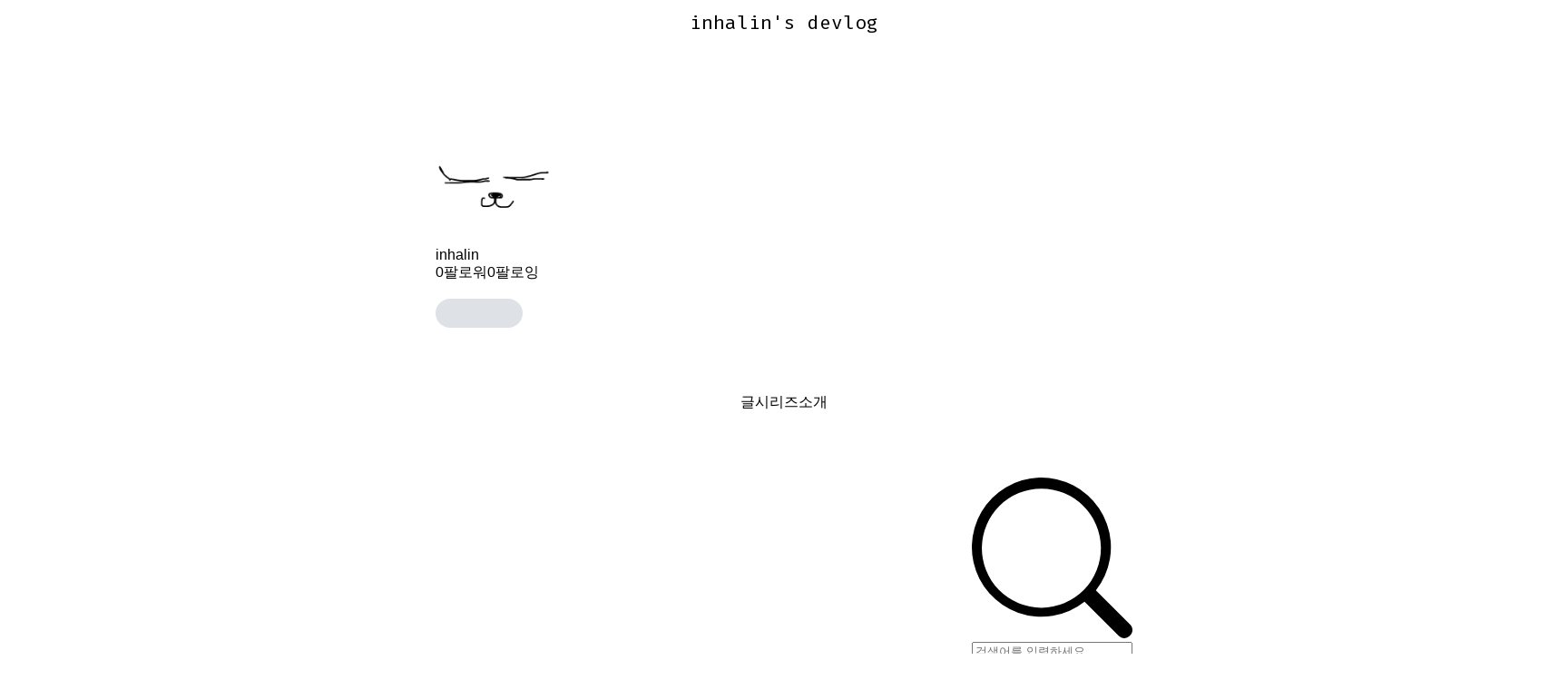

--- FILE ---
content_type: text/html; charset=utf-8
request_url: https://velog.io/@inhalin/posts
body_size: 15073
content:
<!DOCTYPE html><html id="html" lang="ko"><head><meta charSet="utf-8"/><meta name="viewport" content="width=device-width, initial-scale=1"/><link rel="preload" as="image" href="https://images.velog.io/images/inhalin/profile/7ca3ada1-0e88-45a3-ae3d-468bd7893efc/KakaoTalk_20220216_133913043.png" fetchPriority="high"/><link rel="stylesheet" href="https://assets.velcdn.com/_next/static/css/dbe07aef26a218ab.css" data-precedence="next"/><link rel="stylesheet" href="https://assets.velcdn.com/_next/static/css/932282bb8fa235ed.css" data-precedence="next"/><link rel="stylesheet" href="https://assets.velcdn.com/_next/static/css/ef46db3751d8e999.css" data-precedence="next"/><link rel="stylesheet" href="https://assets.velcdn.com/_next/static/css/71c09e90927d33b3.css" data-precedence="next"/><link rel="stylesheet" href="https://assets.velcdn.com/_next/static/css/1defe484c0d0b9ce.css" data-precedence="next"/><link rel="stylesheet" href="https://assets.velcdn.com/_next/static/css/e083e6f7b8948ce7.css" data-precedence="next"/><link rel="stylesheet" href="https://assets.velcdn.com/_next/static/css/d4de3facded97978.css" data-precedence="next"/><link rel="stylesheet" href="https://assets.velcdn.com/_next/static/css/e2f0315f79f929c9.css" data-precedence="next"/><link rel="preload" as="script" fetchPriority="low" href="https://assets.velcdn.com/_next/static/chunks/webpack-96e56efc2cbf7847.js"/><script src="https://assets.velcdn.com/_next/static/chunks/b6729ad1-bc20abe45fa57d1f.js" async=""></script><script src="https://assets.velcdn.com/_next/static/chunks/767-3ff10438b8c34e1f.js" async=""></script><script src="https://assets.velcdn.com/_next/static/chunks/main-app-678045ddd6979604.js" async=""></script><script src="https://assets.velcdn.com/_next/static/chunks/3d529402-7b1fbcff86fa1a9a.js" async=""></script><script src="https://assets.velcdn.com/_next/static/chunks/9686-d571f28290fc53bb.js" async=""></script><script src="https://assets.velcdn.com/_next/static/chunks/9127-1126877de4c3642a.js" async=""></script><script src="https://assets.velcdn.com/_next/static/chunks/5697-8a2975680b941987.js" async=""></script><script src="https://assets.velcdn.com/_next/static/chunks/9206-f49a92a3089d996f.js" async=""></script><script src="https://assets.velcdn.com/_next/static/chunks/5752-a6537ef40cbc4d34.js" async=""></script><script src="https://assets.velcdn.com/_next/static/chunks/3134-2b6bfe5e61e0acbe.js" async=""></script><script src="https://assets.velcdn.com/_next/static/chunks/2466-53e4d4e9d86ad893.js" async=""></script><script src="https://assets.velcdn.com/_next/static/chunks/8183-fa732bd4cb02a601.js" async=""></script><script src="https://assets.velcdn.com/_next/static/chunks/2462-c34605e9feaf51b7.js" async=""></script><script src="https://assets.velcdn.com/_next/static/chunks/app/layout-b3b9c391273ab2ea.js" async=""></script><script src="https://assets.velcdn.com/_next/static/chunks/1281-9cf63eb81e44c275.js" async=""></script><script src="https://assets.velcdn.com/_next/static/chunks/8382-90c7ab4eba1db84b.js" async=""></script><script src="https://assets.velcdn.com/_next/static/chunks/app/error-c6a9bb7e6eb2739a.js" async=""></script><script src="https://assets.velcdn.com/_next/static/chunks/app/not-found-eca685884a254819.js" async=""></script><script src="https://assets.velcdn.com/_next/static/chunks/6225-cac132769d4ee106.js" async=""></script><script src="https://assets.velcdn.com/_next/static/chunks/2369-e75c38f5ce227c8b.js" async=""></script><script src="https://assets.velcdn.com/_next/static/chunks/7296-1a36926cb5463c05.js" async=""></script><script src="https://assets.velcdn.com/_next/static/chunks/7561-69a7a797edb0678d.js" async=""></script><script src="https://assets.velcdn.com/_next/static/chunks/861-c93347a9dc9457c8.js" async=""></script><script src="https://assets.velcdn.com/_next/static/chunks/9270-28139f0221f4fb30.js" async=""></script><script src="https://assets.velcdn.com/_next/static/chunks/app/%5Busername%5D/(tab)/layout-a6d34226fd2d92ae.js" async=""></script><script src="https://assets.velcdn.com/_next/static/chunks/8631-21aaba5fbe7b681d.js" async=""></script><script src="https://assets.velcdn.com/_next/static/chunks/app/%5Busername%5D/(tab)/posts/page-0ff9614f76c5db41.js" async=""></script><link rel="preload" href="https://www.googletagmanager.com/gtag/js?id=G-8D0MD2S4PK" as="script"/><meta name="color-scheme" content="light dark"/><title>inhalin (inhalin) / 작성글 - velog</title><meta name="description" content="inhalin님이 작성한 포스트 시리즈들을 확인해보세요."/><meta name="fb:app_id" content="203040656938507"/><meta name="og:image" content="https://images.velog.io/velog.png"/><meta name="format-detection" content="telephone=no, date=no, email=no, address=no"/><meta name="mobile-web-app-capable" content="yes"/><link rel="icon" href="/favicon.ico" type="image/x-icon" sizes="180x180"/><meta name="next-size-adjust"/><link rel="stylesheet" href="https://cdn.jsdelivr.net/npm/katex@0.11.1/dist/katex.min.css" integrity="sha384-zB1R0rpPzHqg7Kpt0Aljp8JPLqbXI3bhnPWROx27a9N0Ll6ZP/+DiW/UqRcLbRjq" crossorigin="anonymous"/><script src="https://assets.velcdn.com/_next/static/chunks/polyfills-78c92fac7aa8fdd8.js" noModule=""></script></head><body class="body"><div class="ConditionalBackground_block__FH5Kq ConditionalBackground_isWhite__hKkDh"><div class="Jazzbar_jazzbar__YvK2I " style="width:0%"></div><div class="BasicLayout_block__6bmSl"><div class="FloatingHeader_block__Wy2Ou" style="margin-top:0;opacity:0"><div class="responsive_mainResponsive___uG64"><div class="HeaderSkeleton_block__JNvp0 responsive_mainHeaderResponsive__S6XhY"><div class="HeaderSkeleton_innerBlock__EsofN"><div class="HeaderCustomLogo_block__lqfyb"><a class="HeaderCustomLogo_logo__7A9ig" href="/"><svg xmlns="http://www.w3.org/2000/svg" fill="currentColor" viewBox="0 0 192 192"><path fill-rule="evenodd" d="M24 0h144c13.255 0 24 10.745 24 24v144c0 13.255-10.745 24-24 24H24c-13.255 0-24-10.745-24-24V24C0 10.745 10.745 0 24 0Zm25 57.92v7.56h18l13.68 77.04 17.82-1.26c17.52-22.2 29.34-38.82 35.46-49.86 6.24-11.16 9.36-20.46 9.36-27.9 0-4.44-1.32-7.8-3.96-10.08-2.52-2.28-5.7-3.42-9.54-3.42-7.2 0-13.2 3.06-18 9.18 4.68 3.12 7.86 5.7 9.54 7.74 1.8 1.92 2.7 4.5 2.7 7.74 0 5.4-1.62 11.52-4.86 18.36-3.12 6.84-6.54 12.9-10.26 18.18-2.4 3.36-5.46 7.5-9.18 12.42L88.06 57.2c-.96-4.8-3.96-7.2-9-7.2-2.28 0-6.66.96-13.14 2.88-6.48 1.8-12.12 3.48-16.92 5.04Z" clip-rule="evenodd"></path></svg></a><a class="HeaderCustomLogo_userLogo__RcxhQ __className_ddbf01" href="/@inhalin"><span class="utils_ellipsis__M_m5g">inhalin&#x27;s devlog</span></a></div><div class="HeaderSkeleton_right__SmKjQ"><div class="HeaderSkeleton_button__B_uXd"></div><div class="HeaderSkeleton_button__B_uXd"></div><div class="HeaderSkeleton_button__B_uXd HeaderSkeleton_writeButton__ziGM2"></div><div class="HeaderSkeleton_button__B_uXd"></div></div></div></div></div></div><div class="responsive_mainResponsive___uG64"><div class="HeaderSkeleton_block__JNvp0 responsive_mainHeaderResponsive__S6XhY"><div class="HeaderSkeleton_innerBlock__EsofN"><div class="HeaderCustomLogo_block__lqfyb"><a class="HeaderCustomLogo_logo__7A9ig" href="/"><svg xmlns="http://www.w3.org/2000/svg" fill="currentColor" viewBox="0 0 192 192"><path fill-rule="evenodd" d="M24 0h144c13.255 0 24 10.745 24 24v144c0 13.255-10.745 24-24 24H24c-13.255 0-24-10.745-24-24V24C0 10.745 10.745 0 24 0Zm25 57.92v7.56h18l13.68 77.04 17.82-1.26c17.52-22.2 29.34-38.82 35.46-49.86 6.24-11.16 9.36-20.46 9.36-27.9 0-4.44-1.32-7.8-3.96-10.08-2.52-2.28-5.7-3.42-9.54-3.42-7.2 0-13.2 3.06-18 9.18 4.68 3.12 7.86 5.7 9.54 7.74 1.8 1.92 2.7 4.5 2.7 7.74 0 5.4-1.62 11.52-4.86 18.36-3.12 6.84-6.54 12.9-10.26 18.18-2.4 3.36-5.46 7.5-9.18 12.42L88.06 57.2c-.96-4.8-3.96-7.2-9-7.2-2.28 0-6.66.96-13.14 2.88-6.48 1.8-12.12 3.48-16.92 5.04Z" clip-rule="evenodd"></path></svg></a><a class="HeaderCustomLogo_userLogo__RcxhQ __className_ddbf01" href="/@inhalin"><span class="utils_ellipsis__M_m5g">inhalin&#x27;s devlog</span></a></div><div class="HeaderSkeleton_right__SmKjQ"><div class="HeaderSkeleton_button__B_uXd"></div><div class="HeaderSkeleton_button__B_uXd"></div><div class="HeaderSkeleton_button__B_uXd HeaderSkeleton_writeButton__ziGM2"></div><div class="HeaderSkeleton_button__B_uXd"></div></div></div></div><main><div class="VelogLayout_block__u0hKG"><div class="UserProfile_block__zUijc"><div class="UserProfile_section__8EEoK"><div class="UserProfile_left__NbH_X"><a href="/@inhalin"><img alt="profile" fetchPriority="high" width="128" height="128" decoding="async" data-nimg="1" style="color:transparent" src="https://images.velog.io/images/inhalin/profile/7ca3ada1-0e88-45a3-ae3d-468bd7893efc/KakaoTalk_20220216_133913043.png"/></a><div class="UserProfile_userInfo__R1OkZ"><div class="UserProfile_name__TUv7j"><a href="/@inhalin">inhalin</a></div><div class="UserProfile_description__ifY8l"></div></div></div></div><div class="UserProfile_seperator__fXMLV"></div><div class="UserProfile_bottom__FFbRH"><div class="UserProfile_followInfo__6z4sT"><a class="UserProfile_info__MFcK0" href="/@inhalin/followers"><span class="UserProfile_number___SVNo">0</span><span class="UserProfile_text__3yhHy">팔로워</span></a><a class="UserProfile_info__MFcK0" href="/@inhalin/followings"><span class="UserProfile_number___SVNo">0</span><span class="UserProfile_text__3yhHy">팔로잉</span></a></div><div class="UserProfile_bottomSection__ZnaeC"><div class="UserProfile_icons___mCRr"><a href="https://github.com/inhalin" target="_blank" rel="noopener noreferrer" data-testid="github"><svg xmlns="http://www.w3.org/2000/svg" fill="currentColor" viewBox="0 0 20 20"><mask id="github-icon_svg__a" width="20" height="20" x="0" y="0" maskUnits="userSpaceOnUse"><path fill="#fff" fill-rule="evenodd" d="M6.69 15.944c0 .08-.093.145-.21.145-.133.012-.226-.053-.226-.145 0-.081.093-.146.21-.146.12-.012.226.053.226.146zm-1.255-.182c-.028.08.053.173.174.198.105.04.226 0 .25-.081.024-.08-.053-.173-.174-.21-.104-.028-.221.012-.25.093zm1.783-.068c-.117.028-.198.104-.186.197.012.08.117.133.238.105.117-.028.198-.105.186-.186-.012-.076-.121-.129-.238-.116zM9.87.242C4.278.242 0 4.488 0 10.08c0 4.471 2.815 8.298 6.835 9.645.516.093.697-.226.697-.488 0-.25-.012-1.63-.012-2.476 0 0-2.822.605-3.415-1.202 0 0-.46-1.173-1.121-1.475 0 0-.924-.633.064-.621 0 0 1.004.08 1.557 1.04.883 1.557 2.363 1.109 2.94.843.092-.645.354-1.093.645-1.36-2.255-.25-4.529-.576-4.529-4.455 0-1.109.307-1.665.952-2.375-.105-.262-.448-1.342.105-2.738C5.56 4.157 7.5 5.51 7.5 5.51a9.474 9.474 0 0 1 2.532-.344c.86 0 1.726.117 2.533.343 0 0 1.939-1.355 2.782-1.089.552 1.4.21 2.476.105 2.738.645.714 1.04 1.27 1.04 2.375 0 3.891-2.375 4.202-4.63 4.456.372.319.686.923.686 1.87 0 1.36-.012 3.041-.012 3.372 0 .262.186.58.698.488C17.266 18.379 20 14.552 20 10.08 20 4.488 15.464.24 9.871.24zM3.919 14.149c-.052.04-.04.133.029.21.064.064.157.093.21.04.052-.04.04-.133-.029-.21-.064-.064-.157-.092-.21-.04zm-.435-.326c-.028.052.012.117.093.157.064.04.145.028.173-.028.028-.053-.012-.117-.093-.158-.08-.024-.145-.012-.173.029zm1.306 1.435c-.064.053-.04.174.053.25.092.093.21.105.262.04.052-.052.028-.173-.053-.25-.088-.092-.21-.104-.262-.04zm-.46-.593c-.064.04-.064.146 0 .238.065.093.174.133.226.093.065-.053.065-.157 0-.25-.056-.093-.16-.133-.225-.08z" clip-rule="evenodd"></path></mask><g mask="url(#github-icon_svg__a)"><path fill="currentColor" d="M0 0h20v20H0z" class="svgPath"></path></g></svg></a></div><div class="FollowButton_skeleton__CfzO9"></div></div></div></div><div class="MobileSeparator_block__Fz_Ir"></div><div class="VelogTab_block__cVm2X"><div class="VelogTab_wrapper__NiHOR"><a class="VelogTab_item__ijN3R VelogTab_active__P7YGA" href="/@inhalin/posts">글</a><a class="VelogTab_item__ijN3R " href="/@inhalin/series">시리즈</a><a class="VelogTab_item__ijN3R " href="/@inhalin/about">소개</a><div class="VelogTab_indicator__In8KY" style="left:0%"></div></div></div><section class="VelogLayout_section__rjnec"><div class="VelogSearchInput_block__z9Wa8"><div class="VelogSearchInput_search__TEriX "><svg xmlns="http://www.w3.org/2000/svg" viewBox="0 0 17 17"><path fill-rule="evenodd" d="M13.66 7.36a6.3 6.3 0 1 1-12.598 0 6.3 6.3 0 0 1 12.598 0zm-1.73 5.772a7.36 7.36 0 1 1 1.201-1.201l3.636 3.635c.31.31.31.815 0 1.126l-.075.075a.796.796 0 0 1-1.126 0l-3.636-3.635z"></path></svg><input placeholder="검색어를 입력하세요" value=""/></div></div><div class="FlatPostCardList_block__VoFQe"><div class="FlatPostCard_block__a1qM7 FlatPostCard_skeletonBlock__glAOk"><div class="FlatPostCard_postThumbnail__s7Hld"><div class="FlatPostCard_thumbnailSkeletonWrapper__SNBZa"><div class="Skeleton_block__r3l6U keyframes_shining__7r5k7 FlatPostCard_skeleton__Zj7hr "></div></div></div><h2><div class="Skeleton_block__r3l6U keyframes_shining__7r5k7 " style="flex:4"></div><div class="Skeleton_block__r3l6U keyframes_shining__7r5k7 " style="flex:3"></div><div class="Skeleton_block__r3l6U keyframes_shining__7r5k7 " style="flex:2"></div><div class="Skeleton_block__r3l6U keyframes_shining__7r5k7 " style="flex:5"></div><div class="Skeleton_block__r3l6U keyframes_shining__7r5k7 " style="flex:3"></div><div class="Skeleton_block__r3l6U keyframes_shining__7r5k7 " style="flex:6"></div></h2><div class="FlatPostCard_shortDescription__VPQHQ"><div class="FlatPostCard_line__JTVT5"><div class="Skeleton_block__r3l6U keyframes_shining__7r5k7 " style="flex:2"></div><div class="Skeleton_block__r3l6U keyframes_shining__7r5k7 " style="flex:4"></div><div class="Skeleton_block__r3l6U keyframes_shining__7r5k7 " style="flex:3"></div><div class="Skeleton_block__r3l6U keyframes_shining__7r5k7 " style="flex:6"></div><div class="Skeleton_block__r3l6U keyframes_shining__7r5k7 " style="flex:2"></div><div class="Skeleton_block__r3l6U keyframes_shining__7r5k7 " style="flex:7"></div></div><div class="FlatPostCard_line__JTVT5"><div class="Skeleton_block__r3l6U keyframes_shining__7r5k7 " style="flex:3"></div><div class="Skeleton_block__r3l6U keyframes_shining__7r5k7 " style="flex:2"></div><div class="Skeleton_block__r3l6U keyframes_shining__7r5k7 " style="flex:3"></div><div class="Skeleton_block__r3l6U keyframes_shining__7r5k7 " style="flex:4"></div><div class="Skeleton_block__r3l6U keyframes_shining__7r5k7 " style="flex:7"></div><div class="Skeleton_block__r3l6U keyframes_shining__7r5k7 " style="flex:3"></div></div><div class="FlatPostCard_line__JTVT5"><div class="Skeleton_block__r3l6U keyframes_shining__7r5k7 " style="width:4rem"></div><div class="Skeleton_block__r3l6U keyframes_shining__7r5k7 " style="width:3rem"></div><div class="Skeleton_block__r3l6U keyframes_shining__7r5k7 " style="width:3rem"></div></div></div><div class="FlatPostCard_tagsSkeleton__OMTmN"><div class="Skeleton_block__r3l6U keyframes_shining__7r5k7 Skeleton_noSpacing__dId8w" style="width:6rem;margin-right:0.875rem"></div><div class="Skeleton_block__r3l6U keyframes_shining__7r5k7 Skeleton_noSpacing__dId8w" style="width:4rem;margin-right:0.875rem"></div><div class="Skeleton_block__r3l6U keyframes_shining__7r5k7 Skeleton_noSpacing__dId8w" style="width:5rem"></div></div><div class="FlatPostCard_subInfo__cT3J6"><div class="Skeleton_block__r3l6U keyframes_shining__7r5k7 Skeleton_noSpacing__dId8w" style="width:3em;margin-right:1rem"></div><div class="Skeleton_block__r3l6U keyframes_shining__7r5k7 Skeleton_noSpacing__dId8w" style="width:6em"></div></div></div><div class="FlatPostCard_block__a1qM7 FlatPostCard_skeletonBlock__glAOk"><div class="FlatPostCard_postThumbnail__s7Hld"><div class="FlatPostCard_thumbnailSkeletonWrapper__SNBZa"><div class="Skeleton_block__r3l6U keyframes_shining__7r5k7 FlatPostCard_skeleton__Zj7hr "></div></div></div><h2><div class="Skeleton_block__r3l6U keyframes_shining__7r5k7 " style="flex:4"></div><div class="Skeleton_block__r3l6U keyframes_shining__7r5k7 " style="flex:3"></div><div class="Skeleton_block__r3l6U keyframes_shining__7r5k7 " style="flex:2"></div><div class="Skeleton_block__r3l6U keyframes_shining__7r5k7 " style="flex:5"></div><div class="Skeleton_block__r3l6U keyframes_shining__7r5k7 " style="flex:3"></div><div class="Skeleton_block__r3l6U keyframes_shining__7r5k7 " style="flex:6"></div></h2><div class="FlatPostCard_shortDescription__VPQHQ"><div class="FlatPostCard_line__JTVT5"><div class="Skeleton_block__r3l6U keyframes_shining__7r5k7 " style="flex:2"></div><div class="Skeleton_block__r3l6U keyframes_shining__7r5k7 " style="flex:4"></div><div class="Skeleton_block__r3l6U keyframes_shining__7r5k7 " style="flex:3"></div><div class="Skeleton_block__r3l6U keyframes_shining__7r5k7 " style="flex:6"></div><div class="Skeleton_block__r3l6U keyframes_shining__7r5k7 " style="flex:2"></div><div class="Skeleton_block__r3l6U keyframes_shining__7r5k7 " style="flex:7"></div></div><div class="FlatPostCard_line__JTVT5"><div class="Skeleton_block__r3l6U keyframes_shining__7r5k7 " style="flex:3"></div><div class="Skeleton_block__r3l6U keyframes_shining__7r5k7 " style="flex:2"></div><div class="Skeleton_block__r3l6U keyframes_shining__7r5k7 " style="flex:3"></div><div class="Skeleton_block__r3l6U keyframes_shining__7r5k7 " style="flex:4"></div><div class="Skeleton_block__r3l6U keyframes_shining__7r5k7 " style="flex:7"></div><div class="Skeleton_block__r3l6U keyframes_shining__7r5k7 " style="flex:3"></div></div><div class="FlatPostCard_line__JTVT5"><div class="Skeleton_block__r3l6U keyframes_shining__7r5k7 " style="width:4rem"></div><div class="Skeleton_block__r3l6U keyframes_shining__7r5k7 " style="width:3rem"></div><div class="Skeleton_block__r3l6U keyframes_shining__7r5k7 " style="width:3rem"></div></div></div><div class="FlatPostCard_tagsSkeleton__OMTmN"><div class="Skeleton_block__r3l6U keyframes_shining__7r5k7 Skeleton_noSpacing__dId8w" style="width:6rem;margin-right:0.875rem"></div><div class="Skeleton_block__r3l6U keyframes_shining__7r5k7 Skeleton_noSpacing__dId8w" style="width:4rem;margin-right:0.875rem"></div><div class="Skeleton_block__r3l6U keyframes_shining__7r5k7 Skeleton_noSpacing__dId8w" style="width:5rem"></div></div><div class="FlatPostCard_subInfo__cT3J6"><div class="Skeleton_block__r3l6U keyframes_shining__7r5k7 Skeleton_noSpacing__dId8w" style="width:3em;margin-right:1rem"></div><div class="Skeleton_block__r3l6U keyframes_shining__7r5k7 Skeleton_noSpacing__dId8w" style="width:6em"></div></div></div><div class="FlatPostCard_block__a1qM7 FlatPostCard_skeletonBlock__glAOk"><div class="FlatPostCard_postThumbnail__s7Hld"><div class="FlatPostCard_thumbnailSkeletonWrapper__SNBZa"><div class="Skeleton_block__r3l6U keyframes_shining__7r5k7 FlatPostCard_skeleton__Zj7hr "></div></div></div><h2><div class="Skeleton_block__r3l6U keyframes_shining__7r5k7 " style="flex:4"></div><div class="Skeleton_block__r3l6U keyframes_shining__7r5k7 " style="flex:3"></div><div class="Skeleton_block__r3l6U keyframes_shining__7r5k7 " style="flex:2"></div><div class="Skeleton_block__r3l6U keyframes_shining__7r5k7 " style="flex:5"></div><div class="Skeleton_block__r3l6U keyframes_shining__7r5k7 " style="flex:3"></div><div class="Skeleton_block__r3l6U keyframes_shining__7r5k7 " style="flex:6"></div></h2><div class="FlatPostCard_shortDescription__VPQHQ"><div class="FlatPostCard_line__JTVT5"><div class="Skeleton_block__r3l6U keyframes_shining__7r5k7 " style="flex:2"></div><div class="Skeleton_block__r3l6U keyframes_shining__7r5k7 " style="flex:4"></div><div class="Skeleton_block__r3l6U keyframes_shining__7r5k7 " style="flex:3"></div><div class="Skeleton_block__r3l6U keyframes_shining__7r5k7 " style="flex:6"></div><div class="Skeleton_block__r3l6U keyframes_shining__7r5k7 " style="flex:2"></div><div class="Skeleton_block__r3l6U keyframes_shining__7r5k7 " style="flex:7"></div></div><div class="FlatPostCard_line__JTVT5"><div class="Skeleton_block__r3l6U keyframes_shining__7r5k7 " style="flex:3"></div><div class="Skeleton_block__r3l6U keyframes_shining__7r5k7 " style="flex:2"></div><div class="Skeleton_block__r3l6U keyframes_shining__7r5k7 " style="flex:3"></div><div class="Skeleton_block__r3l6U keyframes_shining__7r5k7 " style="flex:4"></div><div class="Skeleton_block__r3l6U keyframes_shining__7r5k7 " style="flex:7"></div><div class="Skeleton_block__r3l6U keyframes_shining__7r5k7 " style="flex:3"></div></div><div class="FlatPostCard_line__JTVT5"><div class="Skeleton_block__r3l6U keyframes_shining__7r5k7 " style="width:4rem"></div><div class="Skeleton_block__r3l6U keyframes_shining__7r5k7 " style="width:3rem"></div><div class="Skeleton_block__r3l6U keyframes_shining__7r5k7 " style="width:3rem"></div></div></div><div class="FlatPostCard_tagsSkeleton__OMTmN"><div class="Skeleton_block__r3l6U keyframes_shining__7r5k7 Skeleton_noSpacing__dId8w" style="width:6rem;margin-right:0.875rem"></div><div class="Skeleton_block__r3l6U keyframes_shining__7r5k7 Skeleton_noSpacing__dId8w" style="width:4rem;margin-right:0.875rem"></div><div class="Skeleton_block__r3l6U keyframes_shining__7r5k7 Skeleton_noSpacing__dId8w" style="width:5rem"></div></div><div class="FlatPostCard_subInfo__cT3J6"><div class="Skeleton_block__r3l6U keyframes_shining__7r5k7 Skeleton_noSpacing__dId8w" style="width:3em;margin-right:1rem"></div><div class="Skeleton_block__r3l6U keyframes_shining__7r5k7 Skeleton_noSpacing__dId8w" style="width:6em"></div></div></div></div></section></div></main></div></div><div class="Toastify"></div><script id="theme-provider">
  (function() {
    // set data-theme attirubute in body tag
    const systemPrefersDark = window.matchMedia('(prefers-color-scheme: dark)').matches
    const systemPrefer = localStorage.getItem('system-prefer')

    const isSystemPrefer = !!systemPrefer

    const getThemeFromStorage = window.localStorage.getItem('theme') || ''
    const isTheme = getThemeFromStorage.includes('light') || getThemeFromStorage.includes('dark') // leagcy velog save theme data using JSON.stringify 
    const storageTheme = getThemeFromStorage.includes('light') ? 'light' : 'dark'
    const theme = isSystemPrefer ? systemPrefersDark ? 'dark' : 'light' : storageTheme

    if (!isTheme) {
      window.localStorage.removeItem('theme')
    }

    if (!['light', 'dark'].includes(theme)) return

    const isHome = ['/recent','/trending', '/feed'].includes(window.location.pathname) || window.location.pathname === '/'
    const homeColor = isHome ? '#f8f9fa' : '#ffffff'
    const color = theme === 'light' ? homeColor : '#1e1e1e'

    try {
      // set data-theme in body
      document.body.setAttribute('data-theme', isTheme ? theme : 'light')
      
      // set Theme color for mobile header
      const themeColorMetaTag = document.createElement('meta')
      themeColorMetaTag.setAttribute('name', 'theme-color')
      themeColorMetaTag.setAttribute('content', color)
      document.head.appendChild(themeColorMetaTag)

      // set Safari theme color
      const appleMobileStatusMetaTag = document.createElement('meta')
      appleMobileStatusMetaTag.setAttribute('name', 'apple-mobile-web-app-status-bar-style')
      const appleMobileStatusColor = theme === 'light' ? 'default' : 'black'
      appleMobileStatusMetaTag.setAttribute('content', appleMobileStatusColor)
      document.head.appendChild(themeColorMetaTag)
    } catch (error) {
      console.log('setTheme error', error);
    }
  })()
</script></div><script src="https://assets.velcdn.com/_next/static/chunks/webpack-96e56efc2cbf7847.js" async=""></script><script>(self.__next_f=self.__next_f||[]).push([0]);self.__next_f.push([2,null])</script><script>self.__next_f.push([1,"1:HL[\"https://assets.velcdn.com/_next/static/css/dbe07aef26a218ab.css\",\"style\"]\n2:HL[\"https://assets.velcdn.com/_next/static/css/932282bb8fa235ed.css\",\"style\"]\n3:HL[\"https://assets.velcdn.com/_next/static/media/c0984d28def8350c-s.p.woff2\",\"font\",{\"crossOrigin\":\"\",\"type\":\"font/woff2\"}]\n4:HL[\"https://assets.velcdn.com/_next/static/media/c856374feb52eee1-s.p.woff2\",\"font\",{\"crossOrigin\":\"\",\"type\":\"font/woff2\"}]\n5:HL[\"https://assets.velcdn.com/_next/static/media/dbddaa124a0a717a-s.p.woff2\",\"font\",{\"crossOrigin\":\"\",\"type\":\"font/woff2\"}]\n6:HL[\"https://assets.velcdn.com/_next/static/css/ef46db3751d8e999.css\",\"style\"]\n7:HL[\"https://assets.velcdn.com/_next/static/css/71c09e90927d33b3.css\",\"style\"]\n8:HL[\"https://assets.velcdn.com/_next/static/css/1defe484c0d0b9ce.css\",\"style\"]\n9:HL[\"https://assets.velcdn.com/_next/static/css/e083e6f7b8948ce7.css\",\"style\"]\na:HL[\"https://assets.velcdn.com/_next/static/css/d4de3facded97978.css\",\"style\"]\nb:HL[\"https://assets.velcdn.com/_next/static/css/e2f0315f79f929c9.css\",\"style\"]\n"])</script><script>self.__next_f.push([1,"c:I[81937,[],\"\"]\nf:I[27096,[],\"\"]\n11:I[26729,[],\"\"]\n13:I[55074,[\"9065\",\"static/chunks/3d529402-7b1fbcff86fa1a9a.js\",\"9686\",\"static/chunks/9686-d571f28290fc53bb.js\",\"9127\",\"static/chunks/9127-1126877de4c3642a.js\",\"5697\",\"static/chunks/5697-8a2975680b941987.js\",\"9206\",\"static/chunks/9206-f49a92a3089d996f.js\",\"5752\",\"static/chunks/5752-a6537ef40cbc4d34.js\",\"3134\",\"static/chunks/3134-2b6bfe5e61e0acbe.js\",\"2466\",\"static/chunks/2466-53e4d4e9d86ad893.js\",\"8183\",\"static/chunks/8183-fa732bd4cb02a601.js\",\"2462\",\"static/chunks/2462-c34605e9feaf51b7.js\",\"3185\",\"static/chunks/app/layout-b3b9c391273ab2ea.js\"],\"\"]\n14:I[75684,[\"9065\",\"static/chunks/3d529402-7b1fbcff86fa1a9a.js\",\"9686\",\"static/chunks/9686-d571f28290fc53bb.js\",\"9127\",\"static/chunks/9127-1126877de4c3642a.js\",\"5697\",\"static/chunks/5697-8a2975680b941987.js\",\"9206\",\"static/chunks/9206-f49a92a3089d996f.js\",\"5752\",\"static/chunks/5752-a6537ef40cbc4d34.js\",\"3134\",\"static/chunks/3134-2b6bfe5e61e0acbe.js\",\"2466\",\"static/chunks/2466-53e4d4e9d86ad893.js\",\"8183\",\"static/chunks/8183-fa732bd4cb02a601.js\",\"2462\",\"static/chunks/2462-c34605e9feaf51b7.js\",\"3185\",\"static/chunks/app/layout-b3b9c391273ab2ea.js\"],\"default\"]\n15:I[86802,[\"9065\",\"static/chunks/3d529402-7b1fbcff86fa1a9a.js\",\"9686\",\"static/chunks/9686-d571f28290fc53bb.js\",\"9127\",\"static/chunks/9127-1126877de4c3642a.js\",\"5697\",\"static/chunks/5697-8a2975680b941987.js\",\"9206\",\"static/chunks/9206-f49a92a3089d996f.js\",\"5752\",\"static/chunks/5752-a6537ef40cbc4d34.js\",\"3134\",\"static/chunks/3134-2b6bfe5e61e0acbe.js\",\"2466\",\"static/chunks/2466-53e4d4e9d86ad893.js\",\"8183\",\"static/chunks/8183-fa732bd4cb02a601.js\",\"2462\",\"static/chunks/2462-c34605e9feaf51b7.js\",\"3185\",\"static/chunks/app/layout-b3b9c391273ab2ea.js\"],\"default\"]\n16:I[68211,[\"9065\",\"static/chunks/3d529402-7b1fbcff86fa1a9a.js\",\"9686\",\"static/chunks/9686-d571f28290fc53bb.js\",\"9127\",\"static/chunks/9127-1126877de4c3642a.js\",\"5697\",\"static/chunks/5697-8a2975680b941987.js\",\"9206\",\"static/chunks/9206-f49a92a3089d996f.js\",\"5752\",\"static/chunks/5752-a6537ef40cbc4d34.js\",\"3134\",\"stati"])</script><script>self.__next_f.push([1,"c/chunks/3134-2b6bfe5e61e0acbe.js\",\"2466\",\"static/chunks/2466-53e4d4e9d86ad893.js\",\"8183\",\"static/chunks/8183-fa732bd4cb02a601.js\",\"2462\",\"static/chunks/2462-c34605e9feaf51b7.js\",\"3185\",\"static/chunks/app/layout-b3b9c391273ab2ea.js\"],\"default\"]\n17:I[151,[\"9065\",\"static/chunks/3d529402-7b1fbcff86fa1a9a.js\",\"9686\",\"static/chunks/9686-d571f28290fc53bb.js\",\"9127\",\"static/chunks/9127-1126877de4c3642a.js\",\"5697\",\"static/chunks/5697-8a2975680b941987.js\",\"9206\",\"static/chunks/9206-f49a92a3089d996f.js\",\"5752\",\"static/chunks/5752-a6537ef40cbc4d34.js\",\"3134\",\"static/chunks/3134-2b6bfe5e61e0acbe.js\",\"2466\",\"static/chunks/2466-53e4d4e9d86ad893.js\",\"8183\",\"static/chunks/8183-fa732bd4cb02a601.js\",\"2462\",\"static/chunks/2462-c34605e9feaf51b7.js\",\"3185\",\"static/chunks/app/layout-b3b9c391273ab2ea.js\"],\"default\"]\n18:I[45149,[\"9065\",\"static/chunks/3d529402-7b1fbcff86fa1a9a.js\",\"9686\",\"static/chunks/9686-d571f28290fc53bb.js\",\"9127\",\"static/chunks/9127-1126877de4c3642a.js\",\"5697\",\"static/chunks/5697-8a2975680b941987.js\",\"9206\",\"static/chunks/9206-f49a92a3089d996f.js\",\"5752\",\"static/chunks/5752-a6537ef40cbc4d34.js\",\"3134\",\"static/chunks/3134-2b6bfe5e61e0acbe.js\",\"2466\",\"static/chunks/2466-53e4d4e9d86ad893.js\",\"8183\",\"static/chunks/8183-fa732bd4cb02a601.js\",\"2462\",\"static/chunks/2462-c34605e9feaf51b7.js\",\"3185\",\"static/chunks/app/layout-b3b9c391273ab2ea.js\"],\"default\"]\n19:I[24526,[\"9065\",\"static/chunks/3d529402-7b1fbcff86fa1a9a.js\",\"9686\",\"static/chunks/9686-d571f28290fc53bb.js\",\"9127\",\"static/chunks/9127-1126877de4c3642a.js\",\"5697\",\"static/chunks/5697-8a2975680b941987.js\",\"9206\",\"static/chunks/9206-f49a92a3089d996f.js\",\"5752\",\"static/chunks/5752-a6537ef40cbc4d34.js\",\"3134\",\"static/chunks/3134-2b6bfe5e61e0acbe.js\",\"2466\",\"static/chunks/2466-53e4d4e9d86ad893.js\",\"8183\",\"static/chunks/8183-fa732bd4cb02a601.js\",\"2462\",\"static/chunks/2462-c34605e9feaf51b7.js\",\"3185\",\"static/chunks/app/layout-b3b9c391273ab2ea.js\"],\"JazzbarProvider\"]\n1a:I[62994,[\"9686\",\"static/chunks/9686-d571f28290fc53bb.js\",\"1281\",\"static/chunks/1281-9cf63eb81e44c275.js\",\"83"])</script><script>self.__next_f.push([1,"82\",\"static/chunks/8382-90c7ab4eba1db84b.js\",\"5752\",\"static/chunks/5752-a6537ef40cbc4d34.js\",\"2462\",\"static/chunks/2462-c34605e9feaf51b7.js\",\"7601\",\"static/chunks/app/error-c6a9bb7e6eb2739a.js\"],\"default\"]\n1b:I[41288,[\"2462\",\"static/chunks/2462-c34605e9feaf51b7.js\",\"9160\",\"static/chunks/app/not-found-eca685884a254819.js\"],\"default\"]\n1c:I[11173,[\"9065\",\"static/chunks/3d529402-7b1fbcff86fa1a9a.js\",\"9686\",\"static/chunks/9686-d571f28290fc53bb.js\",\"9127\",\"static/chunks/9127-1126877de4c3642a.js\",\"5697\",\"static/chunks/5697-8a2975680b941987.js\",\"9206\",\"static/chunks/9206-f49a92a3089d996f.js\",\"5752\",\"static/chunks/5752-a6537ef40cbc4d34.js\",\"3134\",\"static/chunks/3134-2b6bfe5e61e0acbe.js\",\"2466\",\"static/chunks/2466-53e4d4e9d86ad893.js\",\"8183\",\"static/chunks/8183-fa732bd4cb02a601.js\",\"2462\",\"static/chunks/2462-c34605e9feaf51b7.js\",\"3185\",\"static/chunks/app/layout-b3b9c391273ab2ea.js\"],\"default\"]\n1d:I[83525,[\"9065\",\"static/chunks/3d529402-7b1fbcff86fa1a9a.js\",\"9686\",\"static/chunks/9686-d571f28290fc53bb.js\",\"9127\",\"static/chunks/9127-1126877de4c3642a.js\",\"5697\",\"static/chunks/5697-8a2975680b941987.js\",\"9206\",\"static/chunks/9206-f49a92a3089d996f.js\",\"5752\",\"static/chunks/5752-a6537ef40cbc4d34.js\",\"3134\",\"static/chunks/3134-2b6bfe5e61e0acbe.js\",\"2466\",\"static/chunks/2466-53e4d4e9d86ad893.js\",\"8183\",\"static/chunks/8183-fa732bd4cb02a601.js\",\"2462\",\"static/chunks/2462-c34605e9feaf51b7.js\",\"3185\",\"static/chunks/app/layout-b3b9c391273ab2ea.js\"],\"default\"]\n1e:I[89206,[\"9065\",\"static/chunks/3d529402-7b1fbcff86fa1a9a.js\",\"9686\",\"static/chunks/9686-d571f28290fc53bb.js\",\"9127\",\"static/chunks/9127-1126877de4c3642a.js\",\"5697\",\"static/chunks/5697-8a2975680b941987.js\",\"9206\",\"static/chunks/9206-f49a92a3089d996f.js\",\"5752\",\"static/chunks/5752-a6537ef40cbc4d34.js\",\"3134\",\"static/chunks/3134-2b6bfe5e61e0acbe.js\",\"2466\",\"static/chunks/2466-53e4d4e9d86ad893.js\",\"8183\",\"static/chunks/8183-fa732bd4cb02a601.js\",\"2462\",\"static/chunks/2462-c34605e9feaf51b7.js\",\"3185\",\"static/chunks/app/layout-b3b9c391273ab2ea.js\"],\"ToastContainer\"]\n1f:I[89206,[\"9065\",\""])</script><script>self.__next_f.push([1,"static/chunks/3d529402-7b1fbcff86fa1a9a.js\",\"9686\",\"static/chunks/9686-d571f28290fc53bb.js\",\"9127\",\"static/chunks/9127-1126877de4c3642a.js\",\"5697\",\"static/chunks/5697-8a2975680b941987.js\",\"9206\",\"static/chunks/9206-f49a92a3089d996f.js\",\"5752\",\"static/chunks/5752-a6537ef40cbc4d34.js\",\"3134\",\"static/chunks/3134-2b6bfe5e61e0acbe.js\",\"2466\",\"static/chunks/2466-53e4d4e9d86ad893.js\",\"8183\",\"static/chunks/8183-fa732bd4cb02a601.js\",\"2462\",\"static/chunks/2462-c34605e9feaf51b7.js\",\"3185\",\"static/chunks/app/layout-b3b9c391273ab2ea.js\"],\"Flip\"]\n20:I[14426,[\"9065\",\"static/chunks/3d529402-7b1fbcff86fa1a9a.js\",\"9686\",\"static/chunks/9686-d571f28290fc53bb.js\",\"9127\",\"static/chunks/9127-1126877de4c3642a.js\",\"5697\",\"static/chunks/5697-8a2975680b941987.js\",\"9206\",\"static/chunks/9206-f49a92a3089d996f.js\",\"5752\",\"static/chunks/5752-a6537ef40cbc4d34.js\",\"3134\",\"static/chunks/3134-2b6bfe5e61e0acbe.js\",\"2466\",\"static/chunks/2466-53e4d4e9d86ad893.js\",\"8183\",\"static/chunks/8183-fa732bd4cb02a601.js\",\"2462\",\"static/chunks/2462-c34605e9feaf51b7.js\",\"3185\",\"static/chunks/app/layout-b3b9c391273ab2ea.js\"],\"default\"]\n22:I[47688,[],\"\"]\n10:[\"username\",\"%40inhalin\",\"d\"]\n23:[]\n"])</script><script>self.__next_f.push([1,"0:[[[\"$\",\"link\",\"0\",{\"rel\":\"stylesheet\",\"href\":\"https://assets.velcdn.com/_next/static/css/dbe07aef26a218ab.css\",\"precedence\":\"next\",\"crossOrigin\":\"$undefined\"}],[\"$\",\"link\",\"1\",{\"rel\":\"stylesheet\",\"href\":\"https://assets.velcdn.com/_next/static/css/932282bb8fa235ed.css\",\"precedence\":\"next\",\"crossOrigin\":\"$undefined\"}]],[\"$\",\"$Lc\",null,{\"buildId\":\"ifI_UZdZz8GBo0I1-532W\",\"assetPrefix\":\"https://assets.velcdn.com\",\"initialCanonicalUrl\":\"/@inhalin/posts\",\"initialTree\":[\"\",{\"children\":[[\"username\",\"%40inhalin\",\"d\"],{\"children\":[\"(tab)\",{\"children\":[\"posts\",{\"children\":[\"__PAGE__\",{}]}]}]}]},\"$undefined\",\"$undefined\",true],\"initialSeedData\":[\"\",{\"children\":[[\"username\",\"%40inhalin\",\"d\"],{\"children\":[\"(tab)\",{\"children\":[\"posts\",{\"children\":[\"__PAGE__\",{},[[\"$Ld\",\"$Le\"],null],null]},[\"$\",\"$Lf\",null,{\"parallelRouterKey\":\"children\",\"segmentPath\":[\"children\",\"$10\",\"children\",\"(tab)\",\"children\",\"posts\",\"children\"],\"error\":\"$undefined\",\"errorStyles\":\"$undefined\",\"errorScripts\":\"$undefined\",\"template\":[\"$\",\"$L11\",null,{}],\"templateStyles\":\"$undefined\",\"templateScripts\":\"$undefined\",\"notFound\":\"$undefined\",\"notFoundStyles\":\"$undefined\",\"styles\":[[\"$\",\"link\",\"0\",{\"rel\":\"stylesheet\",\"href\":\"https://assets.velcdn.com/_next/static/css/e2f0315f79f929c9.css\",\"precedence\":\"next\",\"crossOrigin\":\"$undefined\"}]]}],null]},[\"$L12\",null],null]},[\"$\",\"$Lf\",null,{\"parallelRouterKey\":\"children\",\"segmentPath\":[\"children\",\"$10\",\"children\"],\"error\":\"$undefined\",\"errorStyles\":\"$undefined\",\"errorScripts\":\"$undefined\",\"template\":[\"$\",\"$L11\",null,{}],\"templateStyles\":\"$undefined\",\"templateScripts\":\"$undefined\",\"notFound\":\"$undefined\",\"notFoundStyles\":\"$undefined\",\"styles\":[[\"$\",\"link\",\"0\",{\"rel\":\"stylesheet\",\"href\":\"https://assets.velcdn.com/_next/static/css/ef46db3751d8e999.css\",\"precedence\":\"next\",\"crossOrigin\":\"$undefined\"}],[\"$\",\"link\",\"1\",{\"rel\":\"stylesheet\",\"href\":\"https://assets.velcdn.com/_next/static/css/71c09e90927d33b3.css\",\"precedence\":\"next\",\"crossOrigin\":\"$undefined\"}],[\"$\",\"link\",\"2\",{\"rel\":\"stylesheet\",\"href\":\"https://assets.velcdn.com/_next/static/css/1defe484c0d0b9ce.css\",\"precedence\":\"next\",\"crossOrigin\":\"$undefined\"}],[\"$\",\"link\",\"3\",{\"rel\":\"stylesheet\",\"href\":\"https://assets.velcdn.com/_next/static/css/e083e6f7b8948ce7.css\",\"precedence\":\"next\",\"crossOrigin\":\"$undefined\"}],[\"$\",\"link\",\"4\",{\"rel\":\"stylesheet\",\"href\":\"https://assets.velcdn.com/_next/static/css/d4de3facded97978.css\",\"precedence\":\"next\",\"crossOrigin\":\"$undefined\"}]]}],null]},[[\"$\",\"html\",null,{\"id\":\"html\",\"lang\":\"ko\",\"children\":[[\"$\",\"head\",null,{\"children\":[\"$\",\"link\",null,{\"rel\":\"stylesheet\",\"href\":\"https://cdn.jsdelivr.net/npm/katex@0.11.1/dist/katex.min.css\",\"integrity\":\"sha384-zB1R0rpPzHqg7Kpt0Aljp8JPLqbXI3bhnPWROx27a9N0Ll6ZP/+DiW/UqRcLbRjq\",\"crossOrigin\":\"anonymous\"}]}],[\"$\",\"body\",null,{\"className\":\"body\",\"suppressHydrationWarning\":true,\"children\":[[[\"$\",\"$L13\",null,{\"src\":\"https://www.googletagmanager.com/gtag/js?id=G-8D0MD2S4PK\",\"strategy\":\"afterInteractive\"}],[\"$\",\"$L13\",null,{\"id\":\"google-analytics\",\"nonce\":\"$undefined\",\"children\":\"\\n            window.dataLayer = window.dataLayer || [];\\n            function gtag(){dataLayer.push(arguments);}\\n            gtag('js', new Date());\\n            \\n            gtag('config', 'G-8D0MD2S4PK', {\\n              page_path: window.location.pathname,\\n              \\n            });\\n          \"}]],[\"$\",\"$L14\",null,{}],[\"$\",\"$L15\",null,{\"children\":[\"$\",\"$L16\",null,{\"children\":[\"$\",\"$L17\",null,{\"children\":[\"$\",\"$L18\",null,{\"children\":[\"$\",\"$L19\",null,{\"children\":[[[\"$\",\"$Lf\",null,{\"parallelRouterKey\":\"children\",\"segmentPath\":[\"children\"],\"error\":\"$1a\",\"errorStyles\":[],\"errorScripts\":[],\"template\":[\"$\",\"$L11\",null,{}],\"templateStyles\":\"$undefined\",\"templateScripts\":\"$undefined\",\"notFound\":[\"$\",\"$L1b\",null,{}],\"notFoundStyles\":[],\"styles\":null}],[\"$\",\"$L1c\",null,{}],[\"$\",\"$L1d\",null,{}],[\"$\",\"$L1e\",null,{\"transition\":\"$1f\",\"position\":\"top-right\",\"autoClose\":2000,\"closeOnClick\":true,\"pauseOnHover\":true}]],[\"$\",\"$L20\",null,{}]]}]}]}]}]}]]}]]}],null],null],\"couldBeIntercepted\":false,\"initialHead\":[null,\"$L21\"],\"globalErrorComponent\":\"$22\",\"missingSlots\":\"$W23\"}]]\n"])</script><script>self.__next_f.push([1,"24:\"$Sreact.fragment\"\n25:[[\"$\",\"meta\",\"0\",{\"name\":\"viewport\",\"content\":\"width=device-width, initial-scale=1\"}],[\"$\",\"meta\",\"1\",{\"name\":\"color-scheme\",\"content\":\"light dark\"}],[\"$\",\"meta\",\"2\",{\"charSet\":\"utf-8\"}],[\"$\",\"title\",\"3\",{\"children\":\"inhalin (inhalin) / 작성글 - velog\"}],[\"$\",\"meta\",\"4\",{\"name\":\"description\",\"content\":\"inhalin님이 작성한 포스트 시리즈들을 확인해보세요.\"}],[\"$\",\"meta\",\"5\",{\"name\":\"fb:app_id\",\"content\":\"203040656938507\"}],[\"$\",\"meta\",\"6\",{\"name\":\"og:image\",\"content\":\"https://images.velog.io/velog.png\"}],[\"$\",\"meta\",\"7\",{\"name\":\"format-detection\",\"content\":\"telephone=no, date=no, email=no, address=no\"}],[\"$\",\"meta\",\"8\",{\"name\":\"mobile-web-app-capable\",\"content\":\"yes\"}],[\"$\",\"link\",\"9\",{\"rel\":\"icon\",\"href\":\"/favicon.ico\",\"type\":\"image/x-icon\",\"sizes\":\"180x180\"}],[\"$\",\"meta\",\"10\",{\"name\":\"next-size-adjust\"}]]\n21:[\"$\",\"$24\",\"cqpoab3dQCjYZ0VsIxVfi\",{\"children\":\"$25\"}]\nd:null\n"])</script><script>self.__next_f.push([1,"26:I[80057,[\"9065\",\"static/chunks/3d529402-7b1fbcff86fa1a9a.js\",\"9686\",\"static/chunks/9686-d571f28290fc53bb.js\",\"9127\",\"static/chunks/9127-1126877de4c3642a.js\",\"6225\",\"static/chunks/6225-cac132769d4ee106.js\",\"2369\",\"static/chunks/2369-e75c38f5ce227c8b.js\",\"5697\",\"static/chunks/5697-8a2975680b941987.js\",\"7296\",\"static/chunks/7296-1a36926cb5463c05.js\",\"7561\",\"static/chunks/7561-69a7a797edb0678d.js\",\"861\",\"static/chunks/861-c93347a9dc9457c8.js\",\"2466\",\"static/chunks/2466-53e4d4e9d86ad893.js\",\"8183\",\"static/chunks/8183-fa732bd4cb02a601.js\",\"9270\",\"static/chunks/9270-28139f0221f4fb30.js\",\"5958\",\"static/chunks/app/%5Busername%5D/(tab)/layout-a6d34226fd2d92ae.js\"],\"default\"]\n27:I[54711,[\"9065\",\"static/chunks/3d529402-7b1fbcff86fa1a9a.js\",\"9686\",\"static/chunks/9686-d571f28290fc53bb.js\",\"9127\",\"static/chunks/9127-1126877de4c3642a.js\",\"6225\",\"static/chunks/6225-cac132769d4ee106.js\",\"2369\",\"static/chunks/2369-e75c38f5ce227c8b.js\",\"5697\",\"static/chunks/5697-8a2975680b941987.js\",\"7296\",\"static/chunks/7296-1a36926cb5463c05.js\",\"7561\",\"static/chunks/7561-69a7a797edb0678d.js\",\"861\",\"static/chunks/861-c93347a9dc9457c8.js\",\"2466\",\"static/chunks/2466-53e4d4e9d86ad893.js\",\"8183\",\"static/chunks/8183-fa732bd4cb02a601.js\",\"9270\",\"static/chunks/9270-28139f0221f4fb30.js\",\"5958\",\"static/chunks/app/%5Busername%5D/(tab)/layout-a6d34226fd2d92ae.js\"],\"default\"]\n28:I[36183,[\"9065\",\"static/chunks/3d529402-7b1fbcff86fa1a9a.js\",\"9686\",\"static/chunks/9686-d571f28290fc53bb.js\",\"9127\",\"static/chunks/9127-1126877de4c3642a.js\",\"6225\",\"static/chunks/6225-cac132769d4ee106.js\",\"2369\",\"static/chunks/2369-e75c38f5ce227c8b.js\",\"5697\",\"static/chunks/5697-8a2975680b941987.js\",\"7296\",\"static/chunks/7296-1a36926cb5463c05.js\",\"7561\",\"static/chunks/7561-69a7a797edb0678d.js\",\"861\",\"static/chunks/861-c93347a9dc9457c8.js\",\"2466\",\"static/chunks/2466-53e4d4e9d86ad893.js\",\"8183\",\"static/chunks/8183-fa732bd4cb02a601.js\",\"9270\",\"static/chunks/9270-28139f0221f4fb30.js\",\"5958\",\"static/chunks/app/%5Busername%5D/(tab)/layout-a6d34226fd2d92ae.js\"],\"default\"]\n12:[\"$\",\"$L26\",nu"])</script><script>self.__next_f.push([1,"ll,{\"isCustomHeader\":true,\"userLogo\":{\"title\":\"inhalin's devlog\",\"logo_image\":null},\"username\":\"inhalin\",\"children\":[\"$\",\"$L27\",null,{\"userProfile\":[\"$\",\"$L28\",null,{\"userId\":\"74e6b0be-f7d3-46c8-8736-d16b46c170d2\",\"followersCount\":0,\"followingsCount\":0,\"isFollowed\":false,\"profile\":{\"id\":\"bdee9290-983c-4123-8889-e3f4ca04e69d\",\"display_name\":\"inhalin\",\"short_bio\":\"\",\"thumbnail\":\"https://images.velog.io/images/inhalin/profile/7ca3ada1-0e88-45a3-ae3d-468bd7893efc/KakaoTalk_20220216_133913043.png\",\"profile_links\":{\"email\":\"\",\"github\":\"inhalin\"}}}],\"children\":[\"$\",\"$Lf\",null,{\"parallelRouterKey\":\"children\",\"segmentPath\":[\"children\",\"$10\",\"children\",\"(tab)\",\"children\"],\"error\":\"$undefined\",\"errorStyles\":\"$undefined\",\"errorScripts\":\"$undefined\",\"template\":[\"$\",\"$L11\",null,{}],\"templateStyles\":\"$undefined\",\"templateScripts\":\"$undefined\",\"notFound\":\"$undefined\",\"notFoundStyles\":\"$undefined\",\"styles\":null}]}]}]\n"])</script><script>self.__next_f.push([1,"29:I[41041,[\"9686\",\"static/chunks/9686-d571f28290fc53bb.js\",\"9127\",\"static/chunks/9127-1126877de4c3642a.js\",\"6225\",\"static/chunks/6225-cac132769d4ee106.js\",\"2369\",\"static/chunks/2369-e75c38f5ce227c8b.js\",\"7296\",\"static/chunks/7296-1a36926cb5463c05.js\",\"8631\",\"static/chunks/8631-21aaba5fbe7b681d.js\",\"2466\",\"static/chunks/2466-53e4d4e9d86ad893.js\",\"8183\",\"static/chunks/8183-fa732bd4cb02a601.js\",\"2462\",\"static/chunks/2462-c34605e9feaf51b7.js\",\"7544\",\"static/chunks/app/%5Busername%5D/(tab)/posts/page-0ff9614f76c5db41.js\"],\"default\"]\n2a:I[15093,[\"9686\",\"static/chunks/9686-d571f28290fc53bb.js\",\"9127\",\"static/chunks/9127-1126877de4c3642a.js\",\"6225\",\"static/chunks/6225-cac132769d4ee106.js\",\"2369\",\"static/chunks/2369-e75c38f5ce227c8b.js\",\"7296\",\"static/chunks/7296-1a36926cb5463c05.js\",\"8631\",\"static/chunks/8631-21aaba5fbe7b681d.js\",\"2466\",\"static/chunks/2466-53e4d4e9d86ad893.js\",\"8183\",\"static/chunks/8183-fa732bd4cb02a601.js\",\"2462\",\"static/chunks/2462-c34605e9feaf51b7.js\",\"7544\",\"static/chunks/app/%5Busername%5D/(tab)/posts/page-0ff9614f76c5db41.js\"],\"default\"]\n"])</script><script>self.__next_f.push([1,"e:[[\"$\",\"$L29\",null,{\"query\":\"\",\"username\":\"inhalin\"}],[\"$\",\"$L2a\",null,{\"username\":\"inhalin\",\"tag\":\"\",\"userTags\":{\"tags\":[{\"id\":\"74e6b0be-f7d3-46c8-8736-d16b46c170d2:fb0d95cd-504e-4211-b4b4-9c718a79d408\",\"name\":\"노개북\",\"description\":null,\"posts_count\":18,\"thumbnail\":null},{\"id\":\"74e6b0be-f7d3-46c8-8736-d16b46c170d2:2a34267e-0354-46cf-a00e-2e4716307e4c\",\"name\":\"북클럽\",\"description\":null,\"posts_count\":17,\"thumbnail\":null},{\"id\":\"74e6b0be-f7d3-46c8-8736-d16b46c170d2:219f7810-23c5-11ea-a50b-95f7993a19a1\",\"name\":\"노마드코더\",\"description\":null,\"posts_count\":17,\"thumbnail\":null},{\"id\":\"74e6b0be-f7d3-46c8-8736-d16b46c170d2:9317c890-1d1c-11e9-b3ed-1b8196d0ef21\",\"name\":\"스터디\",\"description\":null,\"posts_count\":16,\"thumbnail\":null},{\"id\":\"74e6b0be-f7d3-46c8-8736-d16b46c170d2:12a8ede0-d74b-11e8-94be-e7845a56cf53\",\"name\":\"algorithm\",\"description\":null,\"posts_count\":14,\"thumbnail\":null},{\"id\":\"74e6b0be-f7d3-46c8-8736-d16b46c170d2:dd4ea4a0-e8c9-11e9-aaa3-a5a63ac63a6a\",\"name\":\"leetcode\",\"description\":null,\"posts_count\":14,\"thumbnail\":null},{\"id\":\"74e6b0be-f7d3-46c8-8736-d16b46c170d2:34018230-b249-4365-90a8-87ed504d1e41\",\"name\":\"array101\",\"description\":null,\"posts_count\":14,\"thumbnail\":null},{\"id\":\"74e6b0be-f7d3-46c8-8736-d16b46c170d2:134b70c0-a7d3-11e9-b628-293e64c82e4e\",\"name\":\"data structure\",\"description\":null,\"posts_count\":14,\"thumbnail\":null},{\"id\":\"74e6b0be-f7d3-46c8-8736-d16b46c170d2:0fd6ecae-1304-444c-b958-611a4acc81e5\",\"name\":\"습관만들기\",\"description\":null,\"posts_count\":9,\"thumbnail\":null},{\"id\":\"74e6b0be-f7d3-46c8-8736-d16b46c170d2:f6c3a5b5-d4a7-4f4e-b7d5-4c7f369e3753\",\"name\":\"모던 자바스크립트 Deep Dive\",\"description\":null,\"posts_count\":9,\"thumbnail\":null},{\"id\":\"74e6b0be-f7d3-46c8-8736-d16b46c170d2:8d1a0a60-c61f-11e8-b3a6-c16d8d6c5f3d\",\"name\":\"JavaScript\",\"description\":\"JavaScript(JS)는 가벼운 인터프리터 또는 JIT 컴파일 프로그래밍 언어로, 일급 함수를 지원합니다. 웹 페이지의 스크립트 언어로서 제일 유명하지만 Node.js, Apache CouchDB, Adobe Acrobat처럼 많은 비 브라우저 환경에서도 사용하고 있습니다. JavaScript는 프로토타입 기반의 동적 다중 패러다임 스크립트 언어로, 객체지향형, 명령형, 선언형(함수형 프로그래밍 등) 스타일을 지원합니다.\",\"posts_count\":8,\"thumbnail\":\"https://images.velog.io/tags/JavaScript.png\"},{\"id\":\"74e6b0be-f7d3-46c8-8736-d16b46c170d2:c9c1e2a0-ebf2-11e8-9bc4-d739aed2e2c7\",\"name\":\"mysql\",\"description\":null,\"posts_count\":8,\"thumbnail\":null},{\"id\":\"74e6b0be-f7d3-46c8-8736-d16b46c170d2:ac4272e5-7444-40e4-b159-560cb6ca07e7\",\"name\":\"WHITESHIP\",\"description\":null,\"posts_count\":6,\"thumbnail\":null},{\"id\":\"74e6b0be-f7d3-46c8-8736-d16b46c170d2:f3e83400-0022-11e9-b993-7b6e6b1f8a9e\",\"name\":\"Java\",\"description\":null,\"posts_count\":6,\"thumbnail\":null},{\"id\":\"74e6b0be-f7d3-46c8-8736-d16b46c170d2:81fddd47-ee85-4283-891d-69638e8a6376\",\"name\":\"시스템 디자인\",\"description\":null,\"posts_count\":5,\"thumbnail\":null},{\"id\":\"74e6b0be-f7d3-46c8-8736-d16b46c170d2:aaaf5248-a840-4f60-8293-d95482cc1842\",\"name\":\"방통대\",\"description\":null,\"posts_count\":4,\"thumbnail\":null},{\"id\":\"74e6b0be-f7d3-46c8-8736-d16b46c170d2:cadcdea7-9c25-4022-a77e-3a4f16f81994\",\"name\":\"유데미\",\"description\":null,\"posts_count\":3,\"thumbnail\":null},{\"id\":\"74e6b0be-f7d3-46c8-8736-d16b46c170d2:40ddd7b0-2468-11e9-a36e-b328a14bf3ae\",\"name\":\"easy\",\"description\":null,\"posts_count\":3,\"thumbnail\":null},{\"id\":\"74e6b0be-f7d3-46c8-8736-d16b46c170d2:9ff256c0-1fe2-11e9-89f9-cf99d3b87cf2\",\"name\":\"error\",\"description\":null,\"posts_count\":3,\"thumbnail\":null},{\"id\":\"74e6b0be-f7d3-46c8-8736-d16b46c170d2:9890694e-38e9-4ae6-963a-efd2d7b9849e\",\"name\":\"유데미코리아\",\"description\":null,\"posts_count\":3,\"thumbnail\":null},{\"id\":\"74e6b0be-f7d3-46c8-8736-d16b46c170d2:2d4ed5f0-0cc6-11e9-b291-5fc487ce9c76\",\"name\":\"회고\",\"description\":null,\"posts_count\":3,\"thumbnail\":null},{\"id\":\"74e6b0be-f7d3-46c8-8736-d16b46c170d2:e2c7d421-2d13-49bc-a69c-fcfff456c5eb\",\"name\":\"스타트위드유데미\",\"description\":null,\"posts_count\":2,\"thumbnail\":null},{\"id\":\"74e6b0be-f7d3-46c8-8736-d16b46c170d2:0fbf6460-e069-11e9-a5d8-37f75617a124\",\"name\":\"운영체제\",\"description\":null,\"posts_count\":2,\"thumbnail\":null},{\"id\":\"74e6b0be-f7d3-46c8-8736-d16b46c170d2:2ea6dd86-7a03-49d0-8c89-c4198a3d9fc8\",\"name\":\"스터디윗미\",\"description\":null,\"posts_count\":2,\"thumbnail\":null},{\"id\":\"74e6b0be-f7d3-46c8-8736-d16b46c170d2:5ce58340-45af-11ea-b666-8db77a7f4557\",\"name\":\"operator\",\"description\":null,\"posts_count\":2,\"thumbnail\":null},{\"id\":\"74e6b0be-f7d3-46c8-8736-d16b46c170d2:6f257cd0-f2aa-11e8-ad99-5b94083484af\",\"name\":\"면접\",\"description\":null,\"posts_count\":2,\"thumbnail\":null},{\"id\":\"74e6b0be-f7d3-46c8-8736-d16b46c170d2:762f1690-14be-11e9-b6dd-bfe6d0de76a1\",\"name\":\"laravel\",\"description\":null,\"posts_count\":2,\"thumbnail\":null},{\"id\":\"74e6b0be-f7d3-46c8-8736-d16b46c170d2:95a0fde0-22e2-11e9-91d8-23e57e5d5c98\",\"name\":\"php\",\"description\":null,\"posts_count\":2,\"thumbnail\":null},{\"id\":\"74e6b0be-f7d3-46c8-8736-d16b46c170d2:b887a80a-2428-424a-a45c-f3aa5a478a77\",\"name\":\"data type\",\"description\":null,\"posts_count\":2,\"thumbnail\":null},{\"id\":\"74e6b0be-f7d3-46c8-8736-d16b46c170d2:5ed774d0-4e41-11e9-836e-bf545d6e0945\",\"name\":\"iterable\",\"description\":null,\"posts_count\":1,\"thumbnail\":null},{\"id\":\"74e6b0be-f7d3-46c8-8736-d16b46c170d2:5ed85f30-4e41-11e9-836e-bf545d6e0945\",\"name\":\"iterator\",\"description\":null,\"posts_count\":1,\"thumbnail\":null},{\"id\":\"74e6b0be-f7d3-46c8-8736-d16b46c170d2:604855c9-05dc-4857-924d-50a0039145ed\",\"name\":\"flow control statements\",\"description\":null,\"posts_count\":1,\"thumbnail\":null},{\"id\":\"74e6b0be-f7d3-46c8-8736-d16b46c170d2:6ca37dba-4568-4494-b8eb-f9547f704bcb\",\"name\":\"2220\",\"description\":null,\"posts_count\":1,\"thumbnail\":null},{\"id\":\"74e6b0be-f7d3-46c8-8736-d16b46c170d2:f2259bf0-d2fd-11e8-9f58-a7e2844da413\",\"name\":\"aws\",\"description\":null,\"posts_count\":1,\"thumbnail\":null},{\"id\":\"74e6b0be-f7d3-46c8-8736-d16b46c170d2:0b545bc0-a134-11e9-ac44-b7a3baa89a1d\",\"name\":\"독서\",\"description\":null,\"posts_count\":1,\"thumbnail\":null},{\"id\":\"74e6b0be-f7d3-46c8-8736-d16b46c170d2:766b6f69-b00c-40cd-98a0-5b42cad348fb\",\"name\":\"view_text\",\"description\":null,\"posts_count\":1,\"thumbnail\":null},{\"id\":\"74e6b0be-f7d3-46c8-8736-d16b46c170d2:76daaa68-1c08-4387-8a57-751965b30436\",\"name\":\"취업부트캠프\",\"description\":null,\"posts_count\":1,\"thumbnail\":null},{\"id\":\"74e6b0be-f7d3-46c8-8736-d16b46c170d2:7fc78cfe-9d96-47a4-94dd-c6db1960bcd0\",\"name\":\"2518\",\"description\":null,\"posts_count\":1,\"thumbnail\":null},{\"id\":\"74e6b0be-f7d3-46c8-8736-d16b46c170d2:3e5fea20-f89c-11e8-a37c-89c5f0d318b8\",\"name\":\"API\",\"description\":null,\"posts_count\":1,\"thumbnail\":null},{\"id\":\"74e6b0be-f7d3-46c8-8736-d16b46c170d2:844e9f9f-f064-405d-83b2-5be880b7c1a2\",\"name\":\"froala\",\"description\":null,\"posts_count\":1,\"thumbnail\":null},{\"id\":\"74e6b0be-f7d3-46c8-8736-d16b46c170d2:85ea03e0-0f83-11ea-a5c4-456d9dd4486e\",\"name\":\"clean\",\"description\":null,\"posts_count\":1,\"thumbnail\":null},{\"id\":\"74e6b0be-f7d3-46c8-8736-d16b46c170d2:897a7e10-1fc7-11e9-8da8-87f719e31a77\",\"name\":\"class\",\"description\":null,\"posts_count\":1,\"thumbnail\":null},{\"id\":\"74e6b0be-f7d3-46c8-8736-d16b46c170d2:3d547147-07bc-4ec7-a3d0-8bc89f1a5480\",\"name\":\"Turbolinks\",\"description\":null,\"posts_count\":1,\"thumbnail\":null},{\"id\":\"74e6b0be-f7d3-46c8-8736-d16b46c170d2:92cf4b74-3cef-46f4-bc3d-0066b7b01c46\",\"name\":\"화면출력\",\"description\":null,\"posts_count\":1,\"thumbnail\":null},{\"id\":\"74e6b0be-f7d3-46c8-8736-d16b46c170d2:3687f446-75d4-4396-8d24-1a7834b4463e\",\"name\":\"데이터베이스시스템\",\"description\":null,\"posts_count\":1,\"thumbnail\":null},{\"id\":\"74e6b0be-f7d3-46c8-8736-d16b46c170d2:93ad852a-e994-4485-b337-d30a5172e8d9\",\"name\":\"프론트엔드부트캠프\",\"description\":null,\"posts_count\":1,\"thumbnail\":null},{\"id\":\"74e6b0be-f7d3-46c8-8736-d16b46c170d2:0a9b83f1-4ae6-4b97-a7d6-302422a2cca5\",\"name\":\"줄바꿈\",\"description\":null,\"posts_count\":1,\"thumbnail\":null},{\"id\":\"74e6b0be-f7d3-46c8-8736-d16b46c170d2:3680b440-02a3-11e9-b211-cfef35a22771\",\"name\":\"추상화\",\"description\":null,\"posts_count\":1,\"thumbnail\":null},{\"id\":\"74e6b0be-f7d3-46c8-8736-d16b46c170d2:9b721a60-2d0a-11e9-8401-8b896dd4fb48\",\"name\":\"hoisting\",\"description\":null,\"posts_count\":1,\"thumbnail\":null},{\"id\":\"74e6b0be-f7d3-46c8-8736-d16b46c170d2:356404b3-4e68-44a4-be02-f41e3731410a\",\"name\":\"실용주의프로그래머\",\"description\":null,\"posts_count\":1,\"thumbnail\":null},{\"id\":\"74e6b0be-f7d3-46c8-8736-d16b46c170d2:a5685d91-04aa-412f-be5c-8abcbcc98298\",\"name\":\"1885\",\"description\":null,\"posts_count\":1,\"thumbnail\":null},{\"id\":\"74e6b0be-f7d3-46c8-8736-d16b46c170d2:313e9503-2f13-4756-b766-676f8b8ab8aa\",\"name\":\"web editor\",\"description\":null,\"posts_count\":1,\"thumbnail\":null},{\"id\":\"74e6b0be-f7d3-46c8-8736-d16b46c170d2:30fcec9f-5a44-486a-ba82-05aef482d9e1\",\"name\":\"스프링 MVC1\",\"description\":null,\"posts_count\":1,\"thumbnail\":null},{\"id\":\"74e6b0be-f7d3-46c8-8736-d16b46c170d2:099bad10-0ea9-11e9-92ed-6d6ac4594cec\",\"name\":\"코딩\",\"description\":null,\"posts_count\":1,\"thumbnail\":null},{\"id\":\"74e6b0be-f7d3-46c8-8736-d16b46c170d2:be43b084-b3ed-4fa6-bc02-171d84b658c7\",\"name\":\"스타터스부트캠프\",\"description\":null,\"posts_count\":1,\"thumbnail\":null},{\"id\":\"74e6b0be-f7d3-46c8-8736-d16b46c170d2:be6f594e-c23f-45a6-8711-65f6d945f8e1\",\"name\":\"nano\",\"description\":null,\"posts_count\":1,\"thumbnail\":null},{\"id\":\"74e6b0be-f7d3-46c8-8736-d16b46c170d2:c2b67178-88ca-4cc1-ba77-b0a56ca6b261\",\"name\":\"bytecode\",\"description\":null,\"posts_count\":1,\"thumbnail\":null},{\"id\":\"74e6b0be-f7d3-46c8-8736-d16b46c170d2:c767ec43-3a14-44c3-9290-e7454cd0a4b8\",\"name\":\"웹 크롤러\",\"description\":null,\"posts_count\":1,\"thumbnail\":null},{\"id\":\"74e6b0be-f7d3-46c8-8736-d16b46c170d2:284e4d1f-b9be-48f8-bbe1-b66d6ce627e8\",\"name\":\"유데미부트캠프\",\"description\":null,\"posts_count\":1,\"thumbnail\":null},{\"id\":\"74e6b0be-f7d3-46c8-8736-d16b46c170d2:246798a8-92b2-4f92-8d43-7a2fd39458a2\",\"name\":\"노마드북클럽\",\"description\":null,\"posts_count\":1,\"thumbnail\":null},{\"id\":\"74e6b0be-f7d3-46c8-8736-d16b46c170d2:cc4b8f00-a081-11e9-b6fe-e52dd6da6061\",\"name\":\"middleware\",\"description\":null,\"posts_count\":1,\"thumbnail\":null},{\"id\":\"74e6b0be-f7d3-46c8-8736-d16b46c170d2:cdaf2d29-3567-4073-8666-f7c01f356d9c\",\"name\":\"wysiwyg\",\"description\":null,\"posts_count\":1,\"thumbnail\":null},{\"id\":\"74e6b0be-f7d3-46c8-8736-d16b46c170d2:d0b14110-39b6-11ea-b36f-d95c08022a6b\",\"name\":\"JVM\",\"description\":null,\"posts_count\":1,\"thumbnail\":null},{\"id\":\"74e6b0be-f7d3-46c8-8736-d16b46c170d2:d3e827b2-6f77-4eb5-a9b5-d9ab906fe786\",\"name\":\"2197\",\"description\":null,\"posts_count\":1,\"thumbnail\":null},{\"id\":\"74e6b0be-f7d3-46c8-8736-d16b46c170d2:dccea0d0-e810-11e8-b2a8-ad83258f89d2\",\"name\":\"개발자\",\"description\":null,\"posts_count\":1,\"thumbnail\":null},{\"id\":\"74e6b0be-f7d3-46c8-8736-d16b46c170d2:1a7075d0-2132-11e9-9e37-1541f2f3d624\",\"name\":\"도커\",\"description\":null,\"posts_count\":1,\"thumbnail\":null},{\"id\":\"74e6b0be-f7d3-46c8-8736-d16b46c170d2:0664aaf0-8d5c-47ef-aeed-323a0db293ee\",\"name\":\"개발자부트캠프\",\"description\":null,\"posts_count\":1,\"thumbnail\":null},{\"id\":\"74e6b0be-f7d3-46c8-8736-d16b46c170d2:e71d9779-b310-4839-83f3-8df405ad1651\",\"name\":\"이산수학\",\"description\":null,\"posts_count\":1,\"thumbnail\":null},{\"id\":\"74e6b0be-f7d3-46c8-8736-d16b46c170d2:e8da29a0-e29b-11e8-a2e5-9d94e0a85b80\",\"name\":\"array\",\"description\":null,\"posts_count\":1,\"thumbnail\":null},{\"id\":\"74e6b0be-f7d3-46c8-8736-d16b46c170d2:ebe87ebe-d890-4ccf-a008-4b43788dae8f\",\"name\":\"부트캠프후기\",\"description\":null,\"posts_count\":1,\"thumbnail\":null},{\"id\":\"74e6b0be-f7d3-46c8-8736-d16b46c170d2:efd9405a-73a0-4867-8db7-f33cc55f91c9\",\"name\":\"백엔드부트캠프\",\"description\":null,\"posts_count\":1,\"thumbnail\":null},{\"id\":\"74e6b0be-f7d3-46c8-8736-d16b46c170d2:478673d0-0057-11ea-bf7b-f3666c6451db\",\"name\":\"Restful\",\"description\":null,\"posts_count\":1,\"thumbnail\":null},{\"id\":\"74e6b0be-f7d3-46c8-8736-d16b46c170d2:4c6e7f2c-324a-448b-bde0-034fafef080b\",\"name\":\"e\",\"description\":null,\"posts_count\":1,\"thumbnail\":null},{\"id\":\"74e6b0be-f7d3-46c8-8736-d16b46c170d2:53bb08ed-60e0-4fd3-ae30-d3ba3f1ec4d2\",\"name\":\"iteration\",\"description\":null,\"posts_count\":1,\"thumbnail\":null},{\"id\":\"74e6b0be-f7d3-46c8-8736-d16b46c170d2:55300e41-3963-498d-bc7a-be6f459fd3d7\",\"name\":\"html purifier\",\"description\":null,\"posts_count\":1,\"thumbnail\":null},{\"id\":\"74e6b0be-f7d3-46c8-8736-d16b46c170d2:f0a7dd3b-d32a-412d-b082-cb7df29e5593\",\"name\":\"PSR\",\"description\":null,\"posts_count\":1,\"thumbnail\":null}],\"posts_count\":134},\"initialData\":[{\"id\":\"21d0d54c-bac1-4dee-b5ac-0462344b9bf0\",\"title\":\"컴퓨터 밑바닥의 비밀\",\"short_description\":\"처음에 목차만 보고 다루는 내용도 많고 공부하면서 나왔던 키워드가 가득한 것을 보고 흥미도 가지만 약간 무거운 마음으로 읽기 시작했는데 생각보다 글이 쭉쭉 읽혀서 읽는 재미가 있었다. 특히 글줄만 있는 게 아니라 코드와 이미지가 꽤 많이 삽입되어 있어서 글로만 설명하기\",\"thumbnail\":\"https://velog.velcdn.com/images/inhalin/post/c1e9a3fa-049e-4017-8f4b-26abb3895cc5/image.png\",\"user\":{\"id\":\"74e6b0be-f7d3-46c8-8736-d16b46c170d2\",\"username\":\"inhalin\",\"profile\":{\"id\":\"bdee9290-983c-4123-8889-e3f4ca04e69d\",\"thumbnail\":\"https://images.velog.io/images/inhalin/profile/7ca3ada1-0e88-45a3-ae3d-468bd7893efc/KakaoTalk_20220216_133913043.png\",\"display_name\":\"inhalin\"}},\"url_slug\":\"컴퓨터-밑바닥의-비밀\",\"released_at\":\"2024-05-15T08:48:57.457Z\",\"updated_at\":\"2025-12-15T08:48:28.516Z\",\"comments_count\":0,\"tags\":[],\"is_private\":false,\"likes\":0},{\"id\":\"5154c057-2660-482b-96c4-d59752695cbf\",\"title\":\"신비로운 전자부품 매크로 포토그래피\",\"short_description\":\"한빛미디어 \u0026lt;나는 리뷰어다\u003e 활동을 위해서 책을 제공받아 작성된 서평입니다.내가 어릴 때 집에 과학상자가 있었다. 그걸 가지고 놀면서 로봇 조립도 하고 집에서 괜히 고장난 라디오도 뜯어보고 하는 등 전자기기에 관심이 많았다. 대학에서는 물리학과를 복수전공하면서 실\",\"thumbnail\":\"https://velog.velcdn.com/images/inhalin/post/9a004215-6d52-4b9a-97de-17f08bd16e9b/image.jpeg\",\"user\":{\"id\":\"74e6b0be-f7d3-46c8-8736-d16b46c170d2\",\"username\":\"inhalin\",\"profile\":{\"id\":\"bdee9290-983c-4123-8889-e3f4ca04e69d\",\"thumbnail\":\"https://images.velog.io/images/inhalin/profile/7ca3ada1-0e88-45a3-ae3d-468bd7893efc/KakaoTalk_20220216_133913043.png\",\"display_name\":\"inhalin\"}},\"url_slug\":\"신비로운-전자부품-매크로-포토그래피\",\"released_at\":\"2023-12-25T13:41:36.447Z\",\"updated_at\":\"2025-12-12T04:23:48.873Z\",\"comments_count\":0,\"tags\":[],\"is_private\":false,\"likes\":0},{\"id\":\"99bbbb56-e561-40d8-b5a5-443b627d641a\",\"title\":\"핸즈온 머신러닝\",\"short_description\":\"한빛미디어 \u0026lt;나는 리뷰어다\u003e 활동을 위해서 책을 제공받아 작성된 서평입니다.나처럼 머신러닝에 대해 전혀 모르는 사람이 읽기에는 이 책은 내용도 많고 쉽지 않았다.내가 궁금했던 내용은 1권에 대부분 들어있어서 1권 위주로 읽었다. 1권만 읽어도 인풋의 양이 만만치 \",\"thumbnail\":\"https://velog.velcdn.com/images/inhalin/post/29245724-a51e-4ef2-9642-2d011a2c81e4/image.jpeg\",\"user\":{\"id\":\"74e6b0be-f7d3-46c8-8736-d16b46c170d2\",\"username\":\"inhalin\",\"profile\":{\"id\":\"bdee9290-983c-4123-8889-e3f4ca04e69d\",\"thumbnail\":\"https://images.velog.io/images/inhalin/profile/7ca3ada1-0e88-45a3-ae3d-468bd7893efc/KakaoTalk_20220216_133913043.png\",\"display_name\":\"inhalin\"}},\"url_slug\":\"핸즈온-머신러닝\",\"released_at\":\"2023-10-29T14:52:34.670Z\",\"updated_at\":\"2025-12-22T06:07:19.615Z\",\"comments_count\":0,\"tags\":[],\"is_private\":false,\"likes\":0},{\"id\":\"26c481e2-1df1-4f01-9bc5-f0574964e365\",\"title\":\"사라진 개발자들\",\"short_description\":\"한빛미디어 \u0026lt;나는 리뷰어다\u003e 활동을 위해서 책을 제공받아 작성된 서평입니다.컴퓨터 역사를 이야기할 때 최초의 전전자식 컴퓨터가 에니악이라는 것과 에니악을 만든 남성 개발자들에 대한 이야기는 거의 빠지지 않고 나온다. 하지만 실제로 에니악을 작동시키는 일을 했던 개\",\"thumbnail\":\"https://velog.velcdn.com/images/inhalin/post/5c36b485-98ce-4c17-abb8-6ec728df9536/image.jpeg\",\"user\":{\"id\":\"74e6b0be-f7d3-46c8-8736-d16b46c170d2\",\"username\":\"inhalin\",\"profile\":{\"id\":\"bdee9290-983c-4123-8889-e3f4ca04e69d\",\"thumbnail\":\"https://images.velog.io/images/inhalin/profile/7ca3ada1-0e88-45a3-ae3d-468bd7893efc/KakaoTalk_20220216_133913043.png\",\"display_name\":\"inhalin\"}},\"url_slug\":\"사라진-개발자들\",\"released_at\":\"2023-09-24T14:55:05.048Z\",\"updated_at\":\"2025-12-17T22:34:54.139Z\",\"comments_count\":0,\"tags\":[],\"is_private\":false,\"likes\":0},{\"id\":\"7a861037-4588-4f53-bbfa-96c291c3013e\",\"title\":\"육각형 개발자\",\"short_description\":\"한빛미디어 \u0026lt;나는 리뷰어다\u003e 활동을 위해서 책을 제공받아 작성된 서평입니다.평소에 최범균님 유튜브 구독해서 간간히 영상도 잘 보고있고 \u0026lt;객체지향과 디자인 패턴\u003e 책도 잘 읽었어서 신간이 나온걸 보고 바로 선택했다.책의 초반부에는 개발이 무엇인지, 어떻게 학습\",\"thumbnail\":\"https://velog.velcdn.com/images/inhalin/post/29f82596-8e92-449b-a3fd-e375d1a8e88a/image.jpeg\",\"user\":{\"id\":\"74e6b0be-f7d3-46c8-8736-d16b46c170d2\",\"username\":\"inhalin\",\"profile\":{\"id\":\"bdee9290-983c-4123-8889-e3f4ca04e69d\",\"thumbnail\":\"https://images.velog.io/images/inhalin/profile/7ca3ada1-0e88-45a3-ae3d-468bd7893efc/KakaoTalk_20220216_133913043.png\",\"display_name\":\"inhalin\"}},\"url_slug\":\"육각형-개발자\",\"released_at\":\"2023-08-27T14:14:57.529Z\",\"updated_at\":\"2025-12-09T11:07:54.195Z\",\"comments_count\":0,\"tags\":[],\"is_private\":false,\"likes\":0}]}]]\n"])</script></body></html>

--- FILE ---
content_type: application/javascript; charset=UTF-8
request_url: https://assets.velcdn.com/_next/static/chunks/861-c93347a9dc9457c8.js
body_size: 1463
content:
(self.webpackChunk_N_E=self.webpackChunk_N_E||[]).push([[861],{94839:function(e){e.exports={style:{fontFamily:"'__Fira_Mono_ddbf01', '__Fira_Mono_Fallback_ddbf01'",fontStyle:"normal"},className:"__className_ddbf01",variable:"__variable_ddbf01"}},28466:function(e,t,n){"use strict";n.d(t,{M:function(){return v}});var r=n(66796),o=n(62831);function i(){let e=(0,r.useRef)(!1);return(0,o.L)(()=>(e.current=!0,()=>{e.current=!1}),[]),e}var u=n(18153),s=n(90803),a=n(86612);class l extends r.Component{getSnapshotBeforeUpdate(e){let t=this.props.childRef.current;if(t&&e.isPresent&&!this.props.isPresent){let e=this.props.sizeRef.current;e.height=t.offsetHeight||0,e.width=t.offsetWidth||0,e.top=t.offsetTop,e.left=t.offsetLeft}return null}componentDidUpdate(){}render(){return this.props.children}}function c({children:e,isPresent:t}){let n=(0,r.useId)(),o=(0,r.useRef)(null),i=(0,r.useRef)({width:0,height:0,top:0,left:0});return(0,r.useInsertionEffect)(()=>{let{width:e,height:r,top:u,left:s}=i.current;if(t||!o.current||!e||!r)return;o.current.dataset.motionPopId=n;let a=document.createElement("style");return document.head.appendChild(a),a.sheet&&a.sheet.insertRule(`
          [data-motion-pop-id="${n}"] {
            position: absolute !important;
            width: ${e}px !important;
            height: ${r}px !important;
            top: ${u}px !important;
            left: ${s}px !important;
          }
        `),()=>{document.head.removeChild(a)}},[t]),r.createElement(l,{isPresent:t,childRef:o,sizeRef:i},r.cloneElement(e,{ref:o}))}let f=({children:e,initial:t,isPresent:n,onExitComplete:o,custom:i,presenceAffectsLayout:u,mode:l})=>{let f=(0,a.h)(d),p=(0,r.useId)(),m=(0,r.useMemo)(()=>({id:p,initial:t,isPresent:n,custom:i,onExitComplete:e=>{for(let t of(f.set(e,!0),f.values()))if(!t)return;o&&o()},register:e=>(f.set(e,!1),()=>f.delete(e))}),u?void 0:[n]);return(0,r.useMemo)(()=>{f.forEach((e,t)=>f.set(t,!1))},[n]),r.useEffect(()=>{n||f.size||!o||o()},[n]),"popLayout"===l&&(e=r.createElement(c,{isPresent:n},e)),r.createElement(s.O.Provider,{value:m},e)};function d(){return new Map}var p=n(48619),m=n(33771);let h=e=>e.key||"",v=({children:e,custom:t,initial:n=!0,onExitComplete:s,exitBeforeEnter:a,presenceAffectsLayout:l=!0,mode:c="sync"})=>{var d;(0,m.k)(!a,"Replace exitBeforeEnter with mode='wait'");let v=(0,r.useContext)(p.p).forceRender||function(){let e=i(),[t,n]=(0,r.useState)(0),o=(0,r.useCallback)(()=>{e.current&&n(t+1)},[t]);return[(0,r.useCallback)(()=>u.Wi.postRender(o),[o]),t]}()[0],E=i(),y=function(e){let t=[];return r.Children.forEach(e,e=>{(0,r.isValidElement)(e)&&t.push(e)}),t}(e),_=y,g=(0,r.useRef)(new Map).current,R=(0,r.useRef)(_),b=(0,r.useRef)(new Map).current,k=(0,r.useRef)(!0);if((0,o.L)(()=>{k.current=!1,function(e,t){e.forEach(e=>{let n=h(e);t.set(n,e)})}(y,b),R.current=_}),d=()=>{k.current=!0,b.clear(),g.clear()},(0,r.useEffect)(()=>()=>d(),[]),k.current)return r.createElement(r.Fragment,null,_.map(e=>r.createElement(f,{key:h(e),isPresent:!0,initial:!!n&&void 0,presenceAffectsLayout:l,mode:c},e)));_=[..._];let w=R.current.map(h),x=y.map(h),C=w.length;for(let e=0;e<C;e++){let t=w[e];-1!==x.indexOf(t)||g.has(t)||g.set(t,void 0)}return"wait"===c&&g.size&&(_=[]),g.forEach((e,n)=>{if(-1!==x.indexOf(n))return;let o=b.get(n);if(!o)return;let i=w.indexOf(n),u=e;u||(u=r.createElement(f,{key:h(o),isPresent:!1,onExitComplete:()=>{g.delete(n);let e=Array.from(b.keys()).filter(e=>!x.includes(e));if(e.forEach(e=>b.delete(e)),R.current=y.filter(t=>{let r=h(t);return r===n||e.includes(r)}),!g.size){if(!1===E.current)return;v(),s&&s()}},custom:t,presenceAffectsLayout:l,mode:c},o),g.set(n,u)),_.splice(i,0,u)}),_=_.map(e=>{let t=e.key;return g.has(t)?e:r.createElement(f,{key:h(e),isPresent:!0,presenceAffectsLayout:l,mode:c},e)}),r.createElement(r.Fragment,null,g.size?_:_.map(e=>(0,r.cloneElement)(e)))}},89946:function(e,t,n){"use strict";function r(e,t,n){var r,o=n||{},i=o.noTrailing,u=void 0!==i&&i,s=o.noLeading,a=void 0!==s&&s,l=o.debounceMode,c=void 0===l?void 0:l,f=!1,d=0;function p(){r&&clearTimeout(r)}function m(){for(var n=arguments.length,o=Array(n),i=0;i<n;i++)o[i]=arguments[i];var s=this,l=Date.now()-d;function m(){d=Date.now(),t.apply(s,o)}function h(){r=void 0}!f&&(a||!c||r||m(),p(),void 0===c&&l>e?a?(d=Date.now(),u||(r=setTimeout(c?h:m,e))):m():!0!==u&&(r=setTimeout(c?h:m,void 0===c?e-l:e)))}return m.cancel=function(e){var t=(e||{}).upcomingOnly;p(),f=!(void 0!==t&&t)},m}function o(e,t,n){var o=(n||{}).atBegin;return r(e,t,{debounceMode:!1!==(void 0!==o&&o)})}n.d(t,{D:function(){return o},P:function(){return r}})}}]);